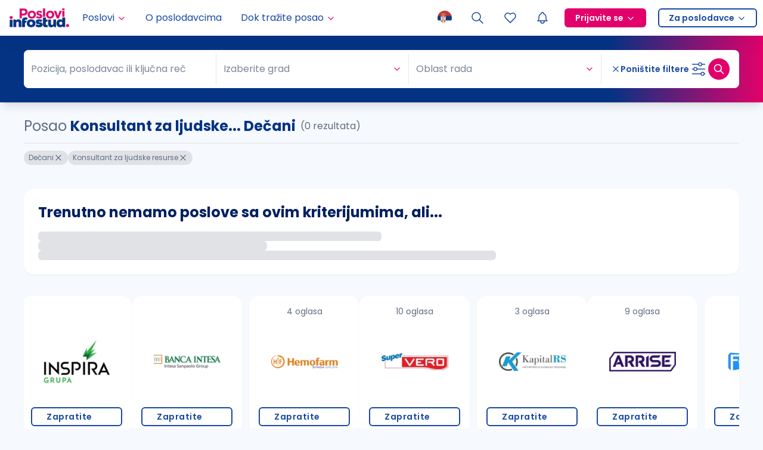

--- FILE ---
content_type: application/javascript; charset=UTF-8
request_url: https://poslovi.infostud.com/_next/static/chunks/577-1d534997e229f1e1.js
body_size: 6829
content:
"use strict";(self.webpackChunk_N_E=self.webpackChunk_N_E||[]).push([[577],{57914:function(e,n){n.Z={src:"/_next/static/media/rsp-bg-small.0276120b.png",height:398,width:343,blurDataURL:"[data-uri]",blurWidth:7,blurHeight:8}},4517:function(e,n,a){var t=a(85893);a(67294);var r=a(58613),s=a(62611),i="M19.5 12.572l-7.5 7.428l-7.5 -7.428a5 5 0 1 1 7.5 -6.566a5 5 0 1 1 7.5 6.572",l={initial:{pathLength:0,opacity:0},animate:{pathLength:1,opacity:1},transition:{pathLength:{type:"spring",duration:1.2,bounce:0,repeat:1/0,repeatType:"loop"},opacity:{duration:.01}}};n.Z=function(e){var n=e.className,a=e.size,o=void 0===a?24:a,c=e.filled,d=e.strokeWidth,m=e.loading;return(0,t.jsxs)(r.m.svg,{xmlns:"http://www.w3.org/2000/svg",width:o,height:o,viewBox:"0 0 24 24",fill:c&&!m?"currentColor":"none",stroke:c&&!m?void 0:"currentColor",strokeWidth:c&&!m?void 0:void 0===d?2:d,strokeLinecap:c&&!m?void 0:"round",strokeLinejoin:c&&!m?void 0:"round",className:n,children:[(0,t.jsx)(r.m.path,{stroke:"none",d:"M0 0h24v24H0z",fill:"none"}),m&&(0,t.jsx)(r.m.path,{d:i,initial:l.initial,animate:l.animate,transition:l.transition}),(0,t.jsx)(s.M,{children:!m&&(0,t.jsx)(r.m.path,{d:c?"M6.979 3.074a6 6 0 0 1 4.988 1.425l.037 .033l.034 -.03a6 6 0 0 1 4.733 -1.44l.246 .036a6 6 0 0 1 3.364 10.008l-.18 .185l-.048 .041l-7.45 7.379a1 1 0 0 1 -1.313 .082l-.094 -.082l-7.493 -7.422a6 6 0 0 1 3.176 -10.215z":i,initial:{opacity:0},animate:{opacity:1},exit:{opacity:0},transition:{duration:.5}},c?"filled":"outline")})]})}},53341:function(e,n,a){var t=a(72253),r=a(14932),s=a(47702),i=a(24043),l=a(85893),o=a(711),c=a(3001),d=a(72370),m=a(67294);function u(e){var n=e.type,a=e.label,u=e.onCheckChange,p=e.onChange,x=e.className,h=e.onClick,g=(0,s._)(e,["type","label","onCheckChange","onChange","className","onClick"]),b="radio"===(void 0===n?"checkbox":n)?c.ZP:d.Z,f=(0,i._)((0,m.useState)(!1),2),C=f[0],v=f[1];return(0,l.jsx)(b,(0,r._)((0,t._)({},g),{onClick:h,ref:function(e){var n;v(!!(null==e?void 0:null===(n=e.input)||void 0===n?void 0:n.checked))},onChange:function(e){null==u||u(e.target.checked),null==p||p(e)},className:(0,o.cn)("m-0 flex gap-2 rounded-lg border border-solid border-transparent bg-white px-4 py-3 text-sm font-normal text-primary-7 shadow-md transition-all *:p-0 after:hidden sm:gap-3 md:py-1.5",C&&"border-primary-7",x),children:a}))}u.CheckboxGroup=function(e){var n=e.children,a=e.onChange,i=e.value,o=(0,s._)(e,["children","onChange","value"]),c=m.Children.map(n,function(e){return m.cloneElement(e,{type:"checkbox"})});return(0,l.jsx)(d.Z.Group,(0,r._)((0,t._)({onChange:function(e){null==a||a(e)},value:i},o),{children:c}))},u.RadioGroup=function(e){var n=e.children,a=e.onChange,i=e.value,o=(0,s._)(e,["children","onChange","value"]),d=m.Children.map(n,function(e){return m.cloneElement(e,{type:"radio"})});return(0,l.jsx)(c.ZP.Group,(0,r._)((0,t._)({onChange:function(e){null==a||a(e.target.value)},value:i},o),{children:d}))},n.Z=u},18110:function(e,n,a){a.d(n,{O:function(){return l}});var t=a(72253),r=a(47702),s=a(85893),i=a(711);function l(e){var n=e.className,a=(0,r._)(e,["className"]);return(0,s.jsx)("div",(0,t._)({className:(0,i.cn)("animate-pulse rounded-md bg-neutrals-1",n)},a))}},96995:function(e,n,a){a.d(n,{f:function(){return l}});var t=a(85893),r=a(711),s=a(25675),i=a.n(s);function l(e,n){return!!e.logo&&("job"===n&&(3===e.jobType.id||5===e.jobType.id||2===e.jobType.id)||"search"===n&&(3===e.jobType.id||5===e.jobType.id))}n.Z=function(e){var n=e.src,a=e.alt,s=e.className;return n?(0,t.jsx)(i(),{src:n,alt:void 0===a?"":a,width:150,height:150,quality:90,className:(0,r.cn)("h-[70px] w-[100px] object-contain 2md:h-[100px] 2md:w-[120px]",s)}):null}},40577:function(e,n,a){a.d(n,{Z:function(){return G},$:function(){return O}});var t=a(72253),r=a(14932),s=a(47702),i=a(85893),l=a(711),o=a(67294),c=a(73990),d=function(e){var n=e.name,a=e.className,t=e.children;return(0,i.jsx)(c.Z,{name:n,className:(0,l.cn)("absolute top-0 rounded-b-lg rounded-t-none text-white",a),children:t})},m=o.createContext({elementId:""});function u(e){var n=e.children,a=e.contextValue;return(0,i.jsx)(m.Provider,{value:a,children:n})}var p=a(64641),x=a(9093),h=a(32616),g=a(94986),b=a(4517),f=a(70772),C=a(96995),v=a(11010),j=a(24043),A=a(97582),N=a(53341),y=a(18110),w=a(64400),k=a(30516),z=a(72819),Z=a(35159),_=a(99902),S=a(20282),E=a(87637),R=a(41664),B=a.n(R),M=a(25675),T=a.n(M),V={src:"/_next/static/media/rsp-bg-large.666d1c22.png",height:266,width:1200,blurDataURL:"[data-uri]",blurWidth:8,blurHeight:2},H=a(57914),I={ppp:"border-tertiary-4 bg-white",highlighted:"border-primary-7",premium:"bg-white border-primary-7",standard:"bg-white border-transparent",default:"shadow-none bg-primary-0 border-neutrals-2"};function O(e,n,a){var t="standard";return n&&(t="highlighted"),(2===e||5===e)&&(t="standard"),(1===e||6===e)&&(t="default"),3===e&&(t="premium"),a&&(t="ppp"),I[t]}function U(e){var n=e.children,a=e.className,c=e.href,m=e.loading,p=e.onClick,x=e.target,h=e.rsp,g=(0,s._)(e,["children","className","href","loading","onClick","target","rsp"]),b=o.Children.toArray(n).some(function(e){return o.isValidElement(e)&&e.type===d}),f=(0,o.useId)();return(0,i.jsx)(u,{contextValue:{elementId:f},children:(0,i.jsxs)("div",(0,r._)((0,t._)({className:(0,l.cn)("relative overflow-hidden rounded-lg border border-solid border-transparent bg-white p-4 shadow-sm md:rounded-2xl md:px-6",b&&"pt-10 md:pt-9",m&&"pointer-events-none",a)},g),{children:[c&&(0,i.jsx)(B(),{href:c,target:x,onClick:p,className:"absolute left-0 top-0 z-[1] h-full w-full cursor-pointer","aria-labelledby":"".concat(f,"-job-card-title")}),h&&(0,i.jsxs)(i.Fragment,{children:[(0,i.jsx)("div",{className:"absolute bottom-0 right-0 top-0 z-[0] hidden h-full w-full overflow-hidden bg-[linear-gradient(129.5deg,#71A711_41.61%,#D6D233_103.04%)] md:block",children:(0,i.jsx)(T(),{className:"h-full w-full object-cover",src:V,alt:"Regionalni sajam poslova Large"})}),(0,i.jsx)("div",{className:"absolute bottom-0 right-0 top-0 z-[0] block h-full w-full bg-[linear-gradient(135deg,#71A711_0%,#D6D233_100%)] md:hidden",children:(0,i.jsx)(T(),{className:"h-full w-full object-cover",src:H.Z,alt:"Regionalni sajam poslova Small"})})]}),m&&(0,i.jsxs)("div",{className:"absolute left-0 top-0 z-50 flex h-full w-full items-center justify-center",children:[(0,i.jsx)("div",{className:"absolute right-0 top-0 h-full w-full bg-white opacity-70"}),(0,i.jsx)(k.Z,{size:30,className:"animate-spin text-primary"})]}),n]}))})}U.HeadTag=d,U.Position=function(e){var n=e.children,a=e.as,t=e.className,r=o.useContext(m).elementId;return(0,i.jsx)(null!=a?a:"h3",{id:"".concat(r,"-job-card-title"),className:(0,l.cn)("mb-0 text-xl font-bold text-primary-7",t),children:n})},U.Info=function(e){var n=e.type,a=e.className,t=e.text,r=e.iconClassName,s=e.customRender;return t?"company"===n?(0,i.jsxs)("p",{className:(0,l.cn)("mb-0 flex items-start text-base",a,p.oR),children:[(0,i.jsx)(x.Z,{size:16,className:(0,l.cn)("mr-2 mt-0.5 min-w-4",r)}),s?s(t):(0,i.jsx)("span",{children:t})]}):"location"===n?(0,i.jsxs)("p",{className:(0,l.cn)("mb-0 flex items-start text-sm md:text-base",a),children:[(0,i.jsx)(h.Z,{size:16,className:(0,l.cn)("mr-2 mt-0.5 min-w-4 text-secondary",r)}),s?s(t):(0,i.jsx)("span",{className:"mr-1",children:t})]}):"expiration"===n?(0,i.jsxs)("p",{className:(0,l.cn)("mb-0 flex items-start text-sm",a),children:[(0,i.jsx)(g.Z,{size:16,className:(0,l.cn)("mr-2 mt-0.5 min-w-4",r)}),s?s(t):(0,i.jsx)("span",{children:t})]}):void 0:null},U.EmployerResponds=function(e){var n=e.className;return(0,i.jsxs)("p",{className:(0,l.cn)("mb-0 flex w-max items-center text-primary",n),children:[(0,i.jsxs)("svg",{xmlns:"http://www.w3.org/2000/svg",width:"21",height:"20",viewBox:"0 0 21 20",fill:"none",className:"mr-2 size-7",children:[(0,i.jsx)("circle",{cx:"10.5",cy:"10",r:"9.5",stroke:"currentColor"}),(0,i.jsx)("path",{d:"M14.4422 10.1565C14.6717 9.90267 14.7863 9.6025 14.7861 9.25601C14.7861 8.94149 14.6675 8.66945 14.4301 8.43986C14.1927 8.21028 13.9115 8.09543 13.5864 8.09526H11.8554C11.8696 8.04608 11.8865 7.99766 11.906 7.95022C11.9254 7.90427 11.9484 7.85979 11.9748 7.81718C12.0039 7.76826 12.0248 7.73199 12.0372 7.70834C12.1121 7.57138 12.1694 7.45855 12.2092 7.36985C12.2581 7.25172 12.2975 7.13014 12.327 7.00616C12.3663 6.85601 12.3863 6.70174 12.3865 6.54685C12.3865 6.45024 12.3852 6.37149 12.3832 6.31108C12.3777 6.21996 12.3673 6.12919 12.3521 6.03911C12.3374 5.93613 12.312 5.83485 12.2762 5.73681C12.2372 5.64142 12.1876 5.5504 12.1283 5.46533C12.063 5.36815 11.9779 5.28491 11.8782 5.22076C11.762 5.15061 11.6355 5.09769 11.5031 5.06374C11.3352 5.01938 11.1616 4.99797 10.9875 5.00015C10.9349 4.99974 10.8829 5.00973 10.8345 5.02949C10.7861 5.04926 10.7424 5.07839 10.706 5.1151C10.6175 5.20297 10.5456 5.30521 10.4936 5.41715C10.4428 5.51805 10.402 5.62336 10.3717 5.73168C10.3486 5.82021 10.3226 5.94306 10.2936 6.10025C10.2559 6.26974 10.2281 6.39154 10.2091 6.46589C10.1808 6.56642 10.1442 6.66457 10.0996 6.75938C10.0545 6.86702 9.98877 6.96543 9.90588 7.04945C9.76848 7.1825 9.55772 7.42431 9.27365 7.77486C9.0695 8.03265 8.85874 8.27641 8.64143 8.50614C8.42412 8.73587 8.26581 8.85484 8.1665 8.86298C8.0642 8.87042 7.96852 8.91476 7.89844 8.98723C7.86242 9.02152 7.8339 9.06247 7.81457 9.10763C7.79524 9.1528 7.78549 9.20126 7.78591 9.25014V13.1242C7.78528 13.1746 7.79553 13.2245 7.81599 13.2709C7.83646 13.3172 7.86669 13.3589 7.90476 13.3933C7.97925 13.4663 8.07996 13.5088 8.18598 13.5119C8.33164 13.516 8.66083 13.6046 9.17351 13.778C9.49384 13.8827 9.74479 13.9622 9.92636 14.0167C10.1079 14.0712 10.3608 14.1295 10.685 14.1918C10.9811 14.2515 11.2824 14.2829 11.5848 14.2857H12.3913C12.9454 14.2776 13.3559 14.1204 13.6226 13.8142C13.864 13.5362 13.9661 13.1715 13.9288 12.7202C14.0946 12.5655 14.2116 12.3685 14.2662 12.152C14.337 11.9213 14.337 11.6757 14.2662 11.445C14.4548 11.2086 14.55 10.915 14.5348 10.6168C14.5358 10.4872 14.5049 10.3338 14.4422 10.1565ZM6.98602 8.8691H5.1862C5.08042 8.87024 4.97931 8.91141 4.90453 8.98377C4.82975 9.05614 4.78725 9.15395 4.78613 9.25626V13.1245C4.7872 13.2268 4.82967 13.3247 4.90446 13.3971C4.97924 13.4695 5.08038 13.5107 5.1862 13.5119H6.98602C7.09166 13.5104 7.19255 13.4692 7.26725 13.397C7.34196 13.3247 7.38459 13.2271 7.38609 13.125V9.25626C7.3849 9.154 7.34237 9.05625 7.26761 8.98392C7.19283 8.91162 7.09175 8.87025 6.98602 8.8691ZM6.2673 12.6258C6.22961 12.6613 6.18503 12.6893 6.13613 12.7081C6.08723 12.727 6.03497 12.7363 5.98233 12.7356C5.9297 12.7348 5.87774 12.724 5.82942 12.7039C5.7811 12.6837 5.73738 12.6544 5.70075 12.6179C5.66413 12.5813 5.63533 12.5381 5.616 12.4908C5.59667 12.4434 5.5872 12.3928 5.58812 12.3419C5.58903 12.291 5.60033 12.2408 5.62136 12.1942C5.64238 12.1475 5.67273 12.1053 5.71065 12.07C5.78693 11.999 5.88921 11.9601 5.99508 11.9619C6.10096 11.9637 6.20178 12.006 6.27545 12.0795C6.34912 12.1531 6.38963 12.2519 6.3881 12.3543C6.38658 12.4567 6.34314 12.5543 6.2673 12.6258Z",fill:"currentColor"})]}),(0,i.jsx)("span",{className:"text-xs uppercase",children:"poslodavac odgovara na prijave"})]})},U.SaveButton=function(e){var n=e.withText,a=e.saved,t=e.loading,r=e.onClick,s=e.className,o=e.iconClassName;return(0,i.jsxs)("button",{onClick:r,disabled:t,"aria-label":"Sačuvaj oglas",className:(0,l.cn)("relative z-[2] flex w-max cursor-pointer items-center gap-2 border-none bg-transparent p-0 leading-none outline-none",s),children:[(0,i.jsx)(b.Z,{filled:a,loading:t,className:(0,l.cn)("size-7 stroke-2 text-secondary sm:stroke-1",n&&a&&"size-4",n&&!a&&"size-4 text-primary-7",o)}),n&&(0,i.jsx)("span",{className:(0,l.cn)("animate-opacity text-sm font-semibold text-primary-7 transition-all",a&&"text-secondary "),children:a?"Sačuvano":"Sačuvajte"})]})},U.Logo=C.Z,U.RemoveButton=function(e){var n=e.withText,a=e.onClick,t=e.className;return(0,i.jsxs)("button",{onClick:a,className:(0,l.cn)("relative z-[2] flex w-max cursor-pointer items-center gap-2 border-none bg-transparent p-0 leading-none text-primary-7 outline-none",t),children:[(0,i.jsx)(f.Z,{className:(0,l.cn)("size-7 stroke-2 sm:stroke-1",n&&"size-4")}),n&&(0,i.jsx)("span",{className:"text-sm font-semibold",children:"Uklonite"})]})},U.RemoveForm=function(e){var n=e.onSubmit,a=e.onCancel,t=e.className,r=e.error,s=e.reasons,c=(0,j._)((0,o.useState)([]),2),d=c[0],m=c[1],u=(0,j._)((0,o.useState)(!1),2),p=u[0],x=u[1],h=(0,j._)((0,o.useState)(!1),2),g=h[0],b=h[1];function f(){return(f=(0,v._)(function(e){var a,t,r;return(0,A.Jh)(this,function(s){switch(s.label){case 0:return a=e.reasonOptions,t=e.reasonText,r=a.filter(function(e){return 1919192!==e}),b(!0),[4,null==n?void 0:n({reasonIds:r,customReason:t})];case 1:return s.sent(),[2]}})})).apply(this,arguments)}var C=g||!s||r;return(0,i.jsxs)(_.Z,{disabled:C,className:(0,l.cn)("relative z-10 h-full w-full",t),onFinish:function(e){return f.apply(this,arguments)},children:[(0,i.jsx)("p",{className:"mb-0 flex justify-between gap-1 border-0 border-b border-solid border-neutrals-1 p-4 font-bold md:items-center",children:"Iz kog razloga želite da uklonite ovaj oglas iz liste preporuka?"}),(0,i.jsxs)("div",{className:"p-4",children:[s?(0,i.jsx)(_.Z.Item,{name:"reasonOptions",className:"pb-0",rules:[{required:!0,message:"Odaberite neku od opcija"}],children:(0,i.jsxs)(N.Z.CheckboxGroup,{value:d,onChange:m,className:"grid grid-cols-1 gap-2 sm:grid-cols-2 md:gap-3",children:[(0,i.jsx)(i.Fragment,{children:s.map(function(e){return(0,i.jsx)(N.Z,{value:e.id,label:e.reason_text,className:"px-4 py-2.5 md:px-4 md:py-2.5"},e.id)})}),(0,i.jsx)(N.Z,{value:1919192,label:"Nešto drugo (navedite)",className:"px-4 py-2.5 md:px-4 md:py-2.5",onCheckChange:function(e){x(e)}},1919192)]})}):(0,i.jsx)("div",{className:"grid grid-cols-1 gap-2 sm:grid-cols-2 md:gap-3",children:Array.from({length:5}).map(function(e,n){return(0,i.jsx)(y.O,{className:"h-[43px]"},n)})}),p&&(0,i.jsx)(_.Z.Item,{name:"reasonText",className:"mt-4 animate-opacity p-0",rules:[{required:!0,message:"Unesite razlog",whitespace:!0},{max:500,message:"Maksimalni dozvoljeni broj karaktera je 500"}],children:(0,i.jsx)(S.Z,{placeholder:"Unesite razlog...",rows:3,className:"max-h-64"})})]}),(0,i.jsxs)("div",{className:"flex justify-between gap-3 bg-primary-1 px-4",children:[(0,i.jsxs)("button",{type:"button",className:"flex cursor-pointer items-center gap-2 border-none bg-transparent py-4 text-sm font-semibold text-primary-7 outline-none md:text-base",onClick:a,children:[(0,i.jsx)(w.Z,{size:16,stroke:2}),(0,i.jsx)("span",{children:"Vratite oglas"})]}),(0,i.jsxs)("button",{type:"submit",disabled:C,className:(0,l.cn)("flex cursor-pointer items-center gap-2 border-none bg-transparent py-4 text-sm font-semibold text-primary-7 outline-none md:text-base",r&&"text-danger"),children:[(0,i.jsx)("span",{children:r?"Greška":"Pošaljite"}),g&&!r&&(0,i.jsx)(k.Z,{size:16,stroke:2,className:"animate-spin"}),!g&&!r&&(0,i.jsx)(z.Z,{size:16,stroke:2}),r&&(0,i.jsx)(Z.Z,{size:16,stroke:2})]})]})]})},U.Benefits=function(e){var n=e.benefits,a=e.className;return(0,i.jsx)("ul",{className:(0,l.cn)("m-0 flex list-none flex-col gap-1.5 p-0 text-sm font-bold md:flex-row md:flex-wrap md:gap-2",a),children:n.map(function(e){return(0,i.jsx)("li",{className:"flex before:mr-2 before:inline-block before:text-inherit before:content-['•']",children:e},e)})})},U.HwReviews=function(e){var n=e.href,a=e.reviews,t=e.className,r=e.onClick;return(0,i.jsxs)("a",{href:n,onClick:r,target:"_blank",className:(0,l.cn)("relative z-[2] flex items-center text-sm text-primary-7 no-underline",t),children:[a," ",(0,E.EH)(a,"recenzija","recenzije","recenzija")," ",(0,i.jsx)("span",{className:"ml-1 font-bold underline",children:"HelloWorld.rs"})," ",(0,i.jsx)(z.Z,{size:16,className:"ml-1 min-w-4"})]})},U.ItTags=function(e){var n=e.tags,a=e.className,t=e.tagClassName,r=(0,j._)((0,o.useState)(!1),2),s=r[0],d=r[1];function m(e){window.innerWidth<=768||(e.stopPropagation(),"mouseenter"===e.type?d(!0):d(!1))}return(0,i.jsx)("div",{onClick:function(e){window.innerWidth>768||(e.stopPropagation(),d(function(e){return!e}))},onMouseEnter:m,onMouseLeave:m,className:(0,l.cn)("relative z-[2] flex cursor-pointer flex-wrap gap-2",a),children:n.map(function(e,n){return(0,i.jsxs)(o.Fragment,{children:[(0,i.jsx)(c.Z,{type:"gray",size:"sm",name:e,className:(0,l.cn)("animate-opacity bg-neutrals-1 text-neutrals-8",!s&&n>4&&"hidden",t)}),5===n&&!s&&(0,i.jsx)(c.Z,{size:"sm",type:"gray",name:"...",className:(0,l.cn)("animate-opacity bg-neutrals-1 text-neutrals-8",t)})]},"".concat(e,"-").concat(n))})})},U.DebugData=function(e){var n=e.data;if(!n)return null;var a=Object.entries(JSON.parse(n));return(0,i.jsx)("div",{className:"mt-4 text-xs",children:a.map(function(e){var n=(0,j._)(e,2),a=n[0],t=n[1];return(0,i.jsxs)("div",{children:[(0,i.jsx)("b",{children:a}),": ",t]},a)})})};var G=U},73990:function(e,n,a){var t=a(72253),r=a(14932),s=a(47702),i=a(85893),l=a(711);n.Z=function(e){var n=e.name,a=e.Icon,o=e.type,c=e.size,d=void 0===c?"md":c,m=e.border,u=e.className,p=e.truncatedText,x=e.style,h=e.titleOnHover,g=e.children,b=e.onClick,f=e.as,C=(0,s._)(e,["name","Icon","type","size","border","className","truncatedText","style","titleOnHover","children","onClick","as"]);return(0,i.jsx)(void 0===f?"div":f,(0,r._)((0,t._)({title:h?n:void 0},C),{onClick:b,className:(0,l.cn)("inline-flex max-w-full items-center rounded-full border-0 border-solid",m&&"border","blue"===o&&"border-primary-7 bg-primary-1 text-primary","red"===o&&"border-danger-6 bg-danger-1 text-danger","green"===o&&"border-success-5 bg-success-1 text-success-6","yellow"===o&&"border-warning-6 bg-warning-1 text-warning","gray"===o&&"border-neutrals-1 bg-neutrals-0 text-neutrals-6","pink"===o&&"border-secondary bg-secondary-1 text-secondary","sm"===d&&"px-3 py-1 text-xs","md"===d&&"px-2 py-1 text-sm","lg"===d&&"px-3 py-1.5 text-sm",u),style:x,children:null!=g?g:(0,i.jsxs)(i.Fragment,{children:[a&&(0,i.jsx)(a,{size:16,className:"mr-2 min-w-4"}),(0,i.jsx)("span",{className:(0,l.cn)(p&&"truncate"),children:n})]})}))}}}]);